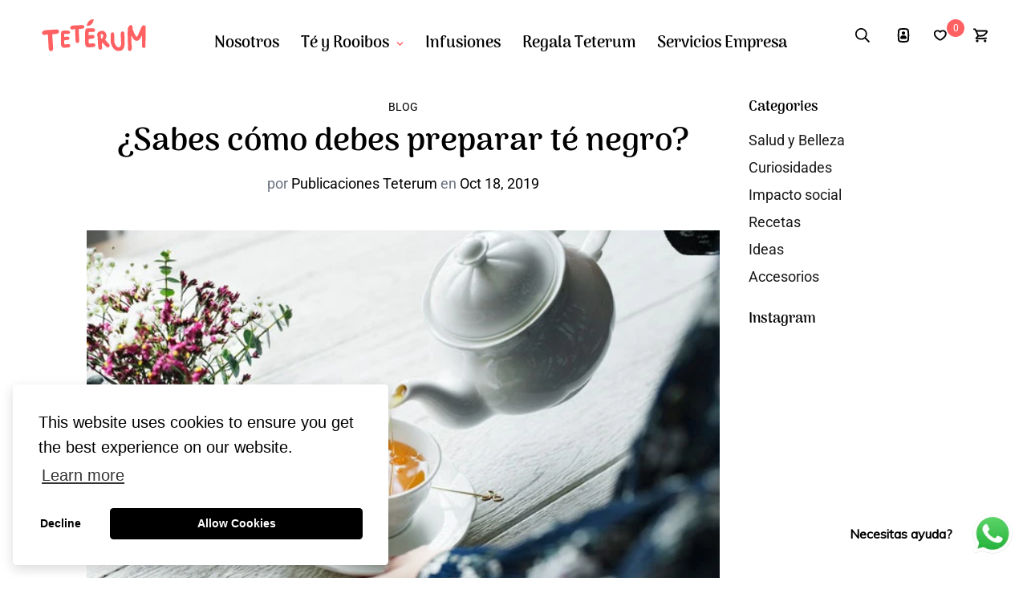

--- FILE ---
content_type: text/css
request_url: https://teterum.com/cdn/shop/t/17/assets/d33-styles.css?v=161181350291799684181707754132
body_size: 1527
content:
body .d33-featured-collection .custom-header .custom-arrow .sf-slider__controls{display:block;position:relative;width:fit-content}body .d33-featured-collection .custom-header .custom-arrow .sf-slider__controls button{left:0;position:initial;top:0;transform:translateY(50%)}.quantity-breaks-now-wrapper{display:none}.sf__pcard.sf__pcard--onsale .relative.sf__image-box:after{content:"";display:inline-block;background-image:url(/cdn/shop/files/discount.svg);position:absolute;background-size:cover;width:48px;height:48px;top:0;left:10px}@media screen and (max-width: 767px){body .d33-featured-collection .custom-header .custom-arrow .sf-slider__controls,.sf__pcard p.block.text-base,.swiper-slide p.block.text-base{display:none}}@media screen and (max-width: 400px){.template-collection .facest-filters-section>div{padding:0}.template-collection .facest-filters-section .sf__product-listing div{margin:0}}body .d33-featured-collection.collection-list__inner{padding-left:1rem}@media (min-width: 1024px){body .d33-featured-collection.collection-list__inner{padding-left:calc(var(--fluid-container-offset, 6rem) / 1.25)}}@media (min-width: 1750px){body .d33-featured-collection.collection-list__inner{padding-left:calc((100vw - 1620px)/2)}}body .sf__pcard .d33-custom-tags{position:absolute;bottom:0;z-index:50}body .sf__pcard-style-4 .sf__pcard-action{justify-content:end}body .d33-custom-tags{padding-bottom:20px}body .d33-custom-tags .badge-collection{border:2px solid;font-size:12px;line-height:13px;text-transform:uppercase;padding:8px 16px;border-radius:50px;font-weight:700;margin-right:8px;background-color:#fff}.d33-custom-text h2{margin-bottom:20px}.d33-custom-text h3{font-size:44px;margin-bottom:20px}.d33-custom-list-icons{display:flex;flex-direction:row;padding-bottom:30px}.d33-custom-list-icons.d33-content-list-icons{display:flex;flex-direction:row;padding-bottom:0}.d33-custom-list-icons .d33-icon{padding-right:5px;min-width:60px;text-align:center}.d33-custom-list-icons .d33-icon span{display:block;font-size:16px;margin-top:15px}.template-product .d33-custom-list-icons .d33-icon span{display:block;font-size:30px;margin-top:5px}.d33-custom-list-icons .d33-icon-content div{margin-top:5px;max-width:100%}.d33-custom-list-icons.d33-content-list-icons .d33-icon-content div{max-width:100%}.d33-custom-list-icons .d33-icon-content div p{margin:0}body .color-white{color:#fff}body .color-black{color:#000}body .color-coral{color:#ff6163}body .color-coral-opacity{color:#ff6163;opacity:.3}body .color-yellow{color:#ffe39c}body .color-yellow-opacity{color:#ffe39c;opacity:.8}.add-to-cart .atc-text:after{content:"\e912";font-family:d33icons;margin-left:20px}.d33-ingredients{flex-wrap:wrap}.d33-ingredients>div{width:25%;padding:30px 0;border-bottom:1px solid #D9D9D9}@media screen and (min-width: 768px){body .heroSlider .container-fluid{position:absolute;bottom:7vh;z-index:99}body .heroSlider .container-fluid .swiper-pagination{justify-content:flex-start;position:static}}@media screen and (max-width: 767px){.d33-ingredients>div{width:33%}}@media screen and (max-width: 580px){.d33-ingredients>div{width:50%}}.d33-ingredients>div>div{font-size:48px;font-weight:600}.d33-ingredients>div>div+div{font-size:20px;font-weight:500;color:#333;opacity:.7}.sf-nav .sf-menu-item a.active:after{width:calc(100% - 2rem)}.flex-column{flex-direction:column}.flex-row{flex-direction:row}.flex-50{flex:1 1 50%}.align-items-center{align-items:center}.position-relative{position:relative}.position-absolute{position:absolute}.p-top-right{top:0;right:0}.p-bottom-right{bottom:0;right:0}.flex-60{flex:1 1 60%;width:60%}.cata_info{overflow:hidden;min-height:500px;position:relative}.cata_info h2{padding-left:20px}.cata_info d33-image-right img{object-fit:cover}.cata_info .content-col-3{flex-wrap:wrap;column-gap:0}.cata_info .content-col-3 .cata-content{flex:1 1 33%;padding:20px 20px 40px}.cata_info .cata-content p .icon{color:#ff6163;font-size:16px;padding-right:8px}.cata_info .content-col-3 .cata-content p:first-child{font-size:14px;font-weight:600;color:#908d8d}.cata_info .content-col-3 .cata-content p:last-child{font-family:var(--font-stack-header);font-size:20px;font-weight:700;color:#242323;padding:5px 0 5px 20px}.cata_info .d33-ingredientes span:after{content:",";padding-right:8px}.cata_info .d33-ingredientes span:last-child:after{content:"";padding-right:0}.d33-image-background{position:absolute;top:0;left:0;right:0;bottom:0}.d33-image-background img{object-fit:cover;object-position:right bottom;width:100%;height:100%}.cata_info .d33-image-background img{object-position:center;object-fit:cover;opacity:.5}@media screen and (max-width: 1499px){.cata_info h2{padding-top:40px}.cata_info .content-col-3{padding:20px 10px}.cata_info .container-fluid{padding:0}}@media screen and (min-width: 1500px){.cata_info .nota-de-cata{padding:40px 0}.cata_info .section-md-py{padding-bottom:calc(var(--spacing-sections-desktop)*.5);padding-top:calc(var(--spacing-sections-desktop)*.5)}.cata_info .flex-md-60{flex:1 1 60%;width:60%}.cata_info .position-md-absolute{position:absolute}}.d33-modal-emergent{position:fixed;top:0;left:0;right:0;bottom:0;background-color:#0009;z-index:500000;visibility:hidden;opacity:0;transition:.3s ease-in-out}.d33-modal-emergent .modal-container .modal-content{display:flex;flex-direction:row;justify-content:space-between;flex:1 1 100%;width:100%}@media screen and (max-width: 767px){.d33-modal-emergent .modal-container .modal-content .d33-image{display:none}}.d33-modal-emergent .modal-container .modal-content .d33-image{flex:1 1 40%}.d33-modal-emergent .modal-container .modal-content .d33-image img{object-fit:cover}.d33-modal-emergent .modal-container .modal-content .d33-content{flex:1 1 60%;display:flex;flex-direction:column;justify-content:space-around;text-align:start;padding:40px}.d33-modal-emergent .modal-container .d33-content .modal-header h2{color:#ff6163;font-size:40px;font-weight:48px;font-family:var(--font-stack-header)}.d33-modal-emergent .modal-container .d33-content .modal-body strong{color:#ff6163}.d33-modal-emergent .modal-container .d33-content .modal-footer{color:#014d4e;font-size:24px;font-weight:28px;font-family:var(--font-stack-header);margin-top:50px}.d33-modal-emergent.open-modal{opacity:1;visibility:visible}.d33-modal-emergent .modal{display:flex;justify-content:center;align-items:center;position:absolute;top:0;left:0;right:0;bottom:0}.d33-modal-emergent .modal .modal-container{position:relative;display:flex;justify-content:center;align-items:center;flex-direction:column;border-radius:14px;max-width:800px;max-height:400px;width:100%;height:100%;text-align:center;box-shadow:0 0 15px 10px #0003;overflow:hidden}.d33-modal-emergent .modal .modal-container .modal-header .close-modal{position:absolute;top:25px;right:25px}#sf__icon-box-template--16777504030944__16225125199f82d8fe .sf-image{height:377px!important}#sf-custom-template--16777503342816__6a3bd2d1-6f3b-485b-a5f1-99994ec0c3d5 .sf-custom__grid{justify-content:center}#pushdaddy-widget{z-index:91!important}@media screen and (min-width: 768px) and (max-width: 1750px){footer .social-media-links{margin-right:100px}}div[id^=trustbadge-container]{z-index:90!important}div[id^=trustbadge-container] div[id^=minimized-trustbadge]{margin-bottom:50px!important}.d33-price-table{border-collapse:collapse!important}.d33-price-table h4{font-size:12px;padding:0 0 8px}.d33-price-table th{font-size:12px;background-color:#f3f0f0}.d33-price-table td{font-size:12px}.d33-price-table td,.d33-price-table th{padding:4px 25px;text-align:center;border-bottom:1px solid #cdcdcd}.disable-links .collection-card__inner{cursor:default}.disable-links a{pointer-events:none}.template-product .sf-wishlist__button span.sf__tooltip-icon{width:15px;height:16px}.search-container input{background-color:transparent!important}.facest-filters-section button[type=submit]{top:10px!important}.eco-S\ed  .sf__pcard-image:before{content:"ECO";background-color:#e5be01;color:#fff;width:50px;height:50px;border-radius:50%;position:absolute;font-size:16px;font-weight:700;line-height:16px;right:12px;top:12px;z-index:1;display:flex;justify-content:center;align-items:center}label[for="Filter-Producto ECO-1"]{display:none!important}
/*# sourceMappingURL=/cdn/shop/t/17/assets/d33-styles.css.map?v=161181350291799684181707754132 */


--- FILE ---
content_type: image/svg+xml
request_url: https://cdn.shopify.com/s/files/1/0644/2087/2416/files/teterum-logo.svg?v=1666175305
body_size: 3817
content:
<svg width="159" height="48" viewBox="0 0 159 48" fill="none" xmlns="http://www.w3.org/2000/svg">
<path d="M20.5357 15.3711C20.6026 15.3261 21.0487 15.3037 21.8515 15.3037L22.6989 15.2812C23.5686 15.3486 24.1484 15.416 24.4383 15.5058C24.7282 15.5956 25.0627 15.8426 25.4419 16.2693C26.0217 16.8756 26.3116 17.6166 26.3339 18.4924C26.3116 19.7499 25.9102 20.6257 25.085 21.1197C24.2822 21.6137 22.6097 21.973 20.0674 22.1976L16.1872 22.5344L16.2318 25.4087C16.2541 27.4073 16.4325 30.3714 16.767 34.3011C17.1015 39.2638 17.2799 42.2055 17.3022 43.0812C17.3245 44.8103 17.1684 45.9331 16.8339 46.472C16.2318 47.4376 15.3174 47.9541 14.0686 47.999C13.2435 48.0215 12.4853 47.7071 11.8386 47.0559C11.2141 46.4496 10.835 45.5963 10.6566 44.496C10.5674 43.7774 10.3667 40.5213 10.0545 34.7727C9.74231 29.0241 9.56391 25.4536 9.54161 24.0838C9.54161 23.4775 9.49701 23.1182 9.40781 23.0059C9.31861 22.8937 9.07331 22.8488 8.6719 22.8488C8.24819 22.8488 7.28927 23.0284 5.77284 23.3428C5.05922 23.5 4.3902 23.5898 3.78809 23.6123C2.49466 23.6347 1.55805 23.1856 0.978233 22.2874C0.599125 21.6811 0.398418 21.0972 0.376118 20.5134C0.353817 19.7499 0.666016 19.0313 1.24583 18.3801C1.95944 17.5717 2.96297 17.0103 4.301 16.6959C5.61672 16.3816 8.40429 16.1345 12.6637 15.91C17.7259 15.6181 20.3573 15.4609 20.5357 15.3711Z" fill="#FF6163"/>
<path d="M33.0241 17.1001C33.8716 17.0327 35.0089 17.0103 36.4361 17.0103H37.9302C40.1826 17.0327 41.476 17.1899 41.8551 17.4369C42.7026 18.0432 43.1263 18.8067 43.1263 19.7049C43.1263 20.4684 42.7918 21.1196 42.145 21.6361C41.8551 21.8831 40.5171 22.0179 38.0864 22.0179C35.7002 22.0179 34.4514 22.1301 34.3845 22.3547C34.2953 22.5793 34.2507 23.3652 34.2507 24.7125C34.2507 25.9925 34.3399 26.6437 34.496 26.6437C34.6075 26.6437 34.6967 26.6212 34.7413 26.5988C35.8786 26.2844 37.395 26.1272 39.3129 26.1272C39.7366 26.1272 40.0934 26.1497 40.3833 26.217C40.9854 26.3518 41.4537 26.6437 41.7882 27.0704C42.1227 27.497 42.3011 27.991 42.3011 28.53C42.3011 28.8668 42.2343 29.1812 42.1227 29.4282C41.8997 30.0121 41.5429 30.4162 41.0523 30.6408C40.5617 30.8878 39.8258 31.045 38.8 31.1348C37.4619 31.2471 36.4138 31.3818 35.6556 31.5615L34.2061 31.8534L34.2953 34.6828C34.4068 36.6364 34.496 37.6245 34.5406 37.6918C34.5629 37.7143 34.7636 37.7368 35.0981 37.7368C35.9901 37.7368 36.949 37.6694 37.9972 37.5571C39.246 37.4448 40.1826 37.3775 40.7624 37.3775C41.2084 37.3775 41.6544 37.4673 42.0781 37.6245C43.0148 38.1185 43.4831 38.8371 43.4831 39.7802C43.4831 40.3192 43.3047 40.8132 42.9702 41.2623C42.6357 41.7114 42.1673 42.0033 41.5652 42.183C41.1192 42.2952 40.0042 42.43 38.2425 42.6096C36.4807 42.7893 35.165 42.8566 34.3176 42.8566C31.6415 42.8566 30.0582 41.6889 29.5899 39.376C29.3669 38.3206 29.2554 34.7277 29.2554 28.5973C29.2554 25.6781 29.3 23.5224 29.3892 22.1526C29.523 20.1091 29.8129 18.7842 30.2589 18.133C30.7049 17.5941 31.6192 17.2124 33.0241 17.1001Z" fill="#FF6163"/>
<path d="M60.1415 8.70164C60.2084 8.67918 60.5652 8.65674 61.2343 8.65674H61.9479C62.6838 8.72411 63.1521 8.79147 63.3974 8.88129C63.6427 8.97112 63.9103 9.17319 64.2225 9.53248C64.6908 10.049 64.9361 10.6553 64.9361 11.3963C64.9138 12.4517 64.557 13.1703 63.8657 13.5745C63.1967 13.9787 61.7918 14.2482 59.6732 14.4054L56.462 14.6524V17.0327C56.462 18.6944 56.5735 21.142 56.7965 24.4206C57.0195 28.5524 57.131 30.9776 57.131 31.7186C57.131 33.1558 56.9972 34.0765 56.7073 34.5256C56.1944 35.3115 55.4361 35.7382 54.388 35.7606C53.6967 35.7606 53.0723 35.4912 52.5371 34.9522C52.0242 34.4357 51.712 33.7396 51.6005 32.8189C51.5336 32.2126 51.4221 29.518 51.2214 24.7349C51.043 19.9519 50.9315 16.9878 50.9315 15.8425C50.9315 15.326 50.9091 15.0341 50.8422 14.9443C50.7753 14.8545 50.5746 14.8095 50.2178 14.8095C49.861 14.8095 49.0582 14.9443 47.8094 15.1913C47.2073 15.326 46.6498 15.3709 46.1591 15.3709C45.0887 15.3709 44.3082 14.9892 43.8399 14.2257C43.5277 13.7092 43.3716 13.2152 43.3716 12.7436C43.3716 12.1149 43.6169 11.531 44.1298 10.9696C44.7319 10.296 45.5793 9.84687 46.6944 9.62231C47.8094 9.3753 50.1063 9.19565 53.6521 9.08337C57.8 8.85882 59.9631 8.74655 60.1415 8.70164Z" fill="#FF6163"/>
<path d="M70.1542 13.6191C71.0909 13.5518 72.362 13.5293 73.9453 13.5293H75.5956C78.0932 13.5518 79.5427 13.7089 79.9441 14.0009C80.8808 14.6745 81.3714 15.5054 81.3714 16.5159C81.3714 17.3692 81.0146 18.0878 80.2787 18.6492C79.9664 18.9411 78.4723 19.0758 75.774 19.0758C73.1202 19.0758 71.7599 19.2106 71.6484 19.4576C71.5592 19.7046 71.5146 20.5803 71.5146 22.0849C71.5146 23.522 71.6038 24.2182 71.8045 24.2182C71.9383 24.2182 72.0275 24.1957 72.0944 24.1733C73.3655 23.814 75.038 23.6568 77.1566 23.6568C77.6249 23.6568 78.0263 23.6792 78.3385 23.7466C79.0075 23.9038 79.5204 24.2181 79.8995 24.6897C80.2787 25.1613 80.4571 25.7002 80.4571 26.3065C80.4571 26.6883 80.3902 27.0251 80.2787 27.317C80.0334 27.9458 79.6319 28.3949 79.0967 28.6644C78.5615 28.9338 77.7141 29.1135 76.5991 29.2033C75.1049 29.338 73.9453 29.4952 73.0979 29.6749L71.4923 30.0117L71.5815 33.1555C71.7153 35.3112 71.8045 36.434 71.8714 36.5014C71.8937 36.5238 72.1167 36.5463 72.4958 36.5463C73.477 36.5463 74.5474 36.4789 75.7071 36.3666C77.0897 36.2319 78.1155 36.187 78.7845 36.187C79.2974 36.187 79.7881 36.2768 80.2564 36.4789C81.3045 37.0178 81.8174 37.8038 81.8174 38.8592C81.8174 39.4655 81.639 40.0044 81.2599 40.4985C80.8808 40.9925 80.3679 41.3293 79.6988 41.5314C79.1859 41.6661 77.9594 41.8233 75.997 42.003C74.0345 42.1826 72.585 42.2949 71.6484 42.2949C68.6824 42.2949 66.943 41.0149 66.3855 38.4325C66.1402 37.2649 66.0063 33.2678 66.0063 26.4637C66.0063 23.2301 66.0509 20.8498 66.1401 19.3228C66.2962 17.0773 66.6308 15.5728 67.1214 14.8766C67.5897 14.1581 68.5932 13.7539 70.1542 13.6191Z" fill="#FF6163"/>
<path fill-rule="evenodd" clip-rule="evenodd" d="M92.3118 17.2764C91.6504 17.2764 90.8364 17.4044 89.8443 17.6606C87.4023 18.3266 85.7489 19.4792 84.9604 21.1185C84.6297 21.7333 84.4771 22.4761 84.4771 23.3469C84.4771 24.1922 84.6043 24.807 84.9095 25.1912C85.1384 25.5242 85.3419 27.6758 85.4945 31.646C85.698 38.1008 86.0542 42.0966 86.5375 43.6591C86.741 44.2738 87.1225 44.7861 87.6567 45.1703C88.2163 45.5545 88.776 45.7338 89.4119 45.7338C89.997 45.7338 90.5057 45.5801 90.9381 45.2472C91.7013 44.6836 92.0828 43.7103 92.0828 42.3272C92.0828 41.738 92.032 41.0208 91.9302 40.2012C91.7267 38.2801 91.6249 37.0762 91.6249 36.5895C91.6249 35.898 91.7776 35.5394 92.1083 35.5394C92.7188 35.5394 94.4739 37.1018 97.3229 40.2012C98.6711 41.6868 99.8412 42.4296 100.859 42.4296C101.215 42.4296 101.546 42.3528 101.851 42.2247C102.309 42.0198 102.716 41.6356 103.046 41.0977C103.377 40.5598 103.555 40.0218 103.555 39.4839C103.555 38.946 103.326 38.3569 102.868 37.7166C102.41 37.0762 101.342 35.8724 99.6632 34.1306L96.7124 31.0056L97.3484 29.8274C98.2641 27.9831 98.722 26.2926 98.722 24.7301C98.722 24.0898 98.5439 23.1933 98.1878 22.0406C97.8571 20.9136 97.272 19.9402 96.458 19.1206C95.2371 17.8911 93.8635 17.2764 92.3118 17.2764ZM93.1116 22.9345C92.7434 22.5024 92.072 22.3495 91.1484 22.4351C90.7138 22.4753 90.3976 22.6122 90.1422 22.8152C89.9379 22.9776 89.9007 23.77 90.0308 25.1924C90.1868 26.8993 90.3962 27.9916 90.6655 28.5405C90.9283 29.0182 91.1684 29.2469 91.3857 29.2268C91.8203 29.1865 92.3116 28.5672 92.9138 27.3638C93.5606 26.0487 93.8532 25.0533 93.7914 24.3777C93.7426 23.8442 93.4798 23.3666 93.1116 22.9345Z" fill="#FF6163"/>
<path d="M121.356 19.0535C121.824 18.5371 122.449 18.29 123.207 18.29C124.567 18.29 125.415 18.8964 125.771 20.109C125.905 20.5132 126.017 22.1524 126.15 25.0267C126.173 25.7677 126.24 27.1151 126.284 29.0687C126.351 31.0448 126.396 32.4146 126.418 33.1557C126.44 33.9191 126.463 34.8174 126.463 35.8279C126.463 37.3549 126.195 39.3983 125.66 41.9807C125.571 42.4298 125.214 43.1035 124.589 43.9792C123.965 44.8775 123.407 45.5287 122.917 45.9329C121.936 46.7188 121.088 47.2353 120.375 47.4599C119.661 47.6844 118.657 47.7967 117.319 47.7967C116.204 47.7967 115.446 47.7518 115.023 47.6844C114.599 47.5946 114.041 47.415 113.395 47.0781C112.257 46.5167 111.098 45.5736 109.938 44.3161C108.778 43.0361 107.819 41.6888 107.106 40.2741C106.214 38.4552 105.679 36.9956 105.456 35.8503C105.233 34.7051 105.121 32.729 105.121 29.8996V28.2828C105.188 24.6899 105.277 22.4893 105.433 21.6809C105.567 20.8725 106.035 20.2886 106.771 19.9518C107.217 19.7272 107.574 19.6149 107.864 19.6149C108.087 19.6149 108.355 19.6598 108.667 19.7497C109.559 19.9967 110.072 20.5132 110.25 21.2542C110.429 21.9952 110.54 24.2632 110.607 28.0358L110.741 34.7051L111.454 36.524C112.123 38.1857 112.926 39.5106 113.907 40.4986C114.889 41.5091 115.892 42.0705 116.94 42.1828H117.364C118.68 42.1828 119.683 41.5091 120.352 40.1842C120.821 39.2411 121.066 38.0734 121.066 36.7036C121.066 35.3787 120.888 31.3143 120.508 24.5552C120.442 23.4099 120.419 22.6914 120.419 22.3545C120.419 20.8949 120.731 19.7946 121.356 19.0535Z" fill="#FF6163"/>
<path d="M134.424 8.99359C134.803 8.76903 135.249 8.63428 135.74 8.63428C136.632 8.63428 137.301 8.99358 137.792 9.68971C138.282 10.4083 138.527 11.329 138.527 12.5191C138.527 13.6194 138.661 14.6748 138.951 15.6404C139.241 16.6285 139.843 18.0881 140.758 20.0417C142.497 23.8816 143.768 25.9925 144.593 26.3517C144.616 26.3967 144.682 26.3967 144.772 26.3967C145.173 26.3967 145.731 25.7679 146.4 24.4879C147.069 23.208 148.184 20.7378 149.745 17.0551C150.904 14.3605 151.752 12.5416 152.242 11.6209C152.755 10.7002 153.313 10.0041 153.937 9.5325C154.539 9.10584 155.119 8.88131 155.677 8.88131C156.346 8.88131 156.97 9.19567 157.572 9.84688L158.375 10.7002C158.375 14.1359 158.353 19.3007 158.308 26.1946C158.263 33.0884 158.219 38.2532 158.196 41.6889L157.438 42.4973C156.925 43.0362 156.346 43.3057 155.677 43.3057C155.074 43.3057 154.517 43.0812 154.004 42.6096C153.491 42.138 153.134 41.5093 152.934 40.7458C152.8 40.1395 152.755 38.0062 152.755 34.3235V32.1453C152.755 31.539 152.755 30.7081 152.777 29.6752C152.8 28.6422 152.8 27.9236 152.8 27.5419C152.8 25.5209 152.777 24.5104 152.711 24.5104C152.621 24.5104 152.242 25.2065 151.573 26.5763C149.722 30.506 147.448 32.4821 144.816 32.4821C143.5 32.4821 142.274 32.0105 141.181 31.0899C140.066 30.1692 138.951 28.6647 137.814 26.6212C137.658 26.2844 137.479 25.97 137.301 25.6781C137.123 25.3862 136.944 25.1841 136.833 25.0493C136.699 24.9146 136.61 24.8472 136.543 24.8472C136.52 24.8472 136.498 25.1391 136.498 25.7005C136.498 26.6437 136.52 27.4072 136.587 28.0135C136.721 30.2366 136.766 32.3698 136.766 34.4358C136.833 36.6813 136.944 38.2307 137.145 39.0391C137.301 39.623 137.39 40.3865 137.39 41.3521C137.39 43.5527 137.167 45.1022 136.721 46.0453C136.119 47.1905 135.316 47.7519 134.313 47.7519C133.554 47.7519 132.885 47.4375 132.283 46.7863L131.57 46.0228L131.391 38.5002C131.258 32.3698 131.146 27.991 131.057 25.3637C131.034 24.5328 131.012 23.3202 131.012 21.7259C131.012 16.1794 131.258 12.9907 131.77 12.1823C133.108 10.3185 133.978 9.2406 134.424 8.99359Z" fill="#FF6163"/>
<path d="M71.7561 2.82956C69.5595 4.95951 68.9087 8.05205 68.7053 9.4652C68.6443 9.85432 68.99 10.2025 69.3765 10.1615C70.7798 10.0182 73.8917 9.46519 76.0679 7.33524C78.2645 5.20528 78.9154 2.13324 79.1188 0.720096C79.1798 0.310488 78.834 -0.0376775 78.4476 0.00328318C77.0442 0.167126 73.9527 0.720081 71.7561 2.82956Z" fill="#FF6163"/>
</svg>


--- FILE ---
content_type: text/javascript
request_url: https://teterum.com/cdn/shop/t/17/assets/d33-cookies.js?v=130999638726383375291690815286
body_size: -288
content:
var modal=document.querySelector(".d33-modal-emergent"),closeButton=document.querySelector(".close-modal");modal!==null&&modal&&(window.onload=function(){if(getCookie("modalClosed")=="true"){modal.classList.remove("open-modal");return}setTimeout(function(){modal.classList.add("open-modal")},1e3)},closeButton.onclick=function(){setCookie("modalClosed","true",1),modal.classList.remove("open-modal")});function setCookie(name,value,days){var expires="";if(days){var date=new Date;date.setTime(date.getTime()+days*1*60*60*1e3),expires="; expires="+date.toUTCString()}document.cookie=name+"="+value+expires+"; path=/"}function getCookie(name){for(var nameEQ=name+"=",ca=document.cookie.split(";"),i=0;i<ca.length;i++){for(var c=ca[i];c.charAt(0)==" ";)c=c.substring(1,c.length);if(c.indexOf(nameEQ)==0)return c.substring(nameEQ.length,c.length)}return null}
//# sourceMappingURL=/cdn/shop/t/17/assets/d33-cookies.js.map?v=130999638726383375291690815286
